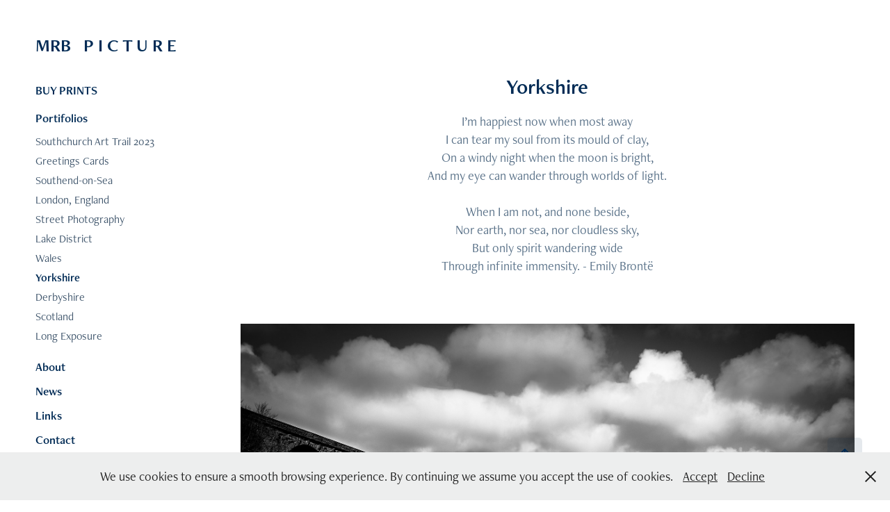

--- FILE ---
content_type: text/html; charset=utf-8
request_url: https://mrbpicture.com/gallery-1
body_size: 14174
content:
<!DOCTYPE HTML>
<html lang="en-US">
<head>
  <meta charset="UTF-8" />
  <meta name="viewport" content="width=device-width, initial-scale=1" />
      <meta name="keywords"  content="Adobe Portfolio" />
      <meta name="description"  content="I’m happiest now when most away
I can tear my soul from its mould of clay,
On a windy night when the moon is bright,
And my eye can wander through worlds of light.

When I am not, and none beside,
   Nor earth, nor sea, nor cloudless sky,
But only spirit wandering wide
   Through infinite immensity.   - Emily Brontë" />
      <meta name="twitter:card"  content="summary_large_image" />
      <meta name="twitter:site"  content="@AdobePortfolio" />
      <meta  property="og:title" content="Michael Bryant - Yorkshire" />
      <meta  property="og:description" content="I’m happiest now when most away
I can tear my soul from its mould of clay,
On a windy night when the moon is bright,
And my eye can wander through worlds of light.

When I am not, and none beside,
   Nor earth, nor sea, nor cloudless sky,
But only spirit wandering wide
   Through infinite immensity.   - Emily Brontë" />
      <meta  property="og:image" content="https://cdn.myportfolio.com/47f6f55248443e3d80ed2f54167e0e71/cbecdf4f-036d-493c-98a3-cec315755487_rwc_0x0x3448x3448x3448.jpg?h=d3e650f7cca98f57f0c5c3918b3d449d" />
        <link rel="icon" href="https://cdn.myportfolio.com/47f6f55248443e3d80ed2f54167e0e71/904fba83-624c-4378-8eea-d737615c5b5c_carw_1x1x32.jpg?h=4bb4478016b1e723892074d7717e384b" />
        <link rel="apple-touch-icon" href="https://cdn.myportfolio.com/47f6f55248443e3d80ed2f54167e0e71/8fa9a859-21c8-4abb-92c2-581160f85464_carw_1x1x180.jpg?h=f4c037ce24b7e56afd68eb9f4e70fca4" />
      <link rel="stylesheet" href="/dist/css/main.css" type="text/css" />
      <link rel="stylesheet" href="https://cdn.myportfolio.com/47f6f55248443e3d80ed2f54167e0e71/717829a48b5fad64747b7bf2f577ae731695076145.css?h=1251ec83ee5589dab3b6e074ad4b5d34" type="text/css" />
    <link rel="canonical" href="https://mrbpicture.com/gallery-1" />
      <title>Michael Bryant - Yorkshire</title>
    <script type="text/javascript" src="//use.typekit.net/ik/[base64].js?cb=35f77bfb8b50944859ea3d3804e7194e7a3173fb" async onload="
    try {
      window.Typekit.load();
    } catch (e) {
      console.warn('Typekit not loaded.');
    }
    "></script>
</head>
  <body class="transition-enabled">  <div class='page-background-video page-background-video-with-panel'>
  </div>
  <div class="js-responsive-nav">
    <div class="responsive-nav has-social">
      <div class="close-responsive-click-area js-close-responsive-nav">
        <div class="close-responsive-button"></div>
      </div>
          <nav data-hover-hint="nav">
      <div class="link-title">
        <a href="https://17-michael-bryant.pixels.com" target="_blank">BUY PRINTS</a>
      </div>
              <ul class="group">
                  <li class="gallery-title"><a href="/projects" >Portifolios</a></li>
            <li class="project-title"><a href="/southchurch-art-trail-2023" >Southchurch Art Trail 2023</a></li>
            <li class="project-title"><a href="/greetings-cards-1" >Greetings Cards</a></li>
            <li class="project-title"><a href="/southend-on-sea" >Southend-on-Sea</a></li>
            <li class="project-title"><a href="/more-photos-1" >London, England</a></li>
            <li class="project-title"><a href="/street-photography" >Street Photography</a></li>
            <li class="project-title"><a href="/lake-district" >Lake District</a></li>
            <li class="project-title"><a href="/wales" >Wales</a></li>
            <li class="project-title"><a href="/gallery-1" class="active">Yorkshire</a></li>
            <li class="project-title"><a href="/derbyshire" >Derbyshire</a></li>
            <li class="project-title"><a href="/scotland" >Scotland</a></li>
            <li class="project-title"><a href="/long-exposure-2" >Long Exposure</a></li>
              </ul>
      <div class="page-title">
        <a href="/about" >About</a>
      </div>
      <div class="page-title">
        <a href="/news" >News</a>
      </div>
      <div class="page-title">
        <a href="/clients-links" >Links</a>
      </div>
      <div class="page-title">
        <a href="/contact" >Contact</a>
      </div>
              <div class="social pf-nav-social" data-hover-hint="navSocialIcons">
                <ul>
                        <li>
                          <a href="https://twitter.com/mrbpicture" target="_blank">
                            <svg xmlns="http://www.w3.org/2000/svg" xmlns:xlink="http://www.w3.org/1999/xlink" version="1.1" viewBox="0 0 30 24" xml:space="preserve" class="icon"><path d="M24.71 5.89C24 6.2 23.2 6.4 22.4 6.53c0.82-0.5 1.45-1.29 1.75-2.23c-0.77 0.46-1.62 0.8-2.53 1 C20.92 4.5 19.9 4 18.7 4c-2.2 0-3.99 1.81-3.99 4.04c0 0.3 0 0.6 0.1 0.92C11.54 8.8 8.6 7.2 6.6 4.7 C6.3 5.3 6.1 6 6.1 6.77c0 1.4 0.7 2.6 1.8 3.36c-0.65-0.02-1.27-0.2-1.81-0.51c0 0 0 0 0 0.1 c0 2 1.4 3.6 3.2 3.96c-0.34 0.09-0.69 0.14-1.05 0.14c-0.26 0-0.51-0.03-0.75-0.07c0.51 1.6 2 2.8 3.7 2.8 c-1.36 1.08-3.08 1.73-4.95 1.73c-0.32 0-0.64-0.02-0.95-0.06C7.05 19.3 9.1 20 11.4 20c7.33 0 11.34-6.15 11.34-11.49 c0-0.18 0-0.35-0.01-0.52C23.5 7.4 24.2 6.7 24.7 5.89z"/></svg>
                          </a>
                        </li>
                        <li>
                          <a href="https://www.instagram.com/mrb_picture/" target="_blank">
                            <svg version="1.1" id="Layer_1" xmlns="http://www.w3.org/2000/svg" xmlns:xlink="http://www.w3.org/1999/xlink" viewBox="0 0 30 24" style="enable-background:new 0 0 30 24;" xml:space="preserve" class="icon">
                            <g>
                              <path d="M15,5.4c2.1,0,2.4,0,3.2,0c0.8,0,1.2,0.2,1.5,0.3c0.4,0.1,0.6,0.3,0.9,0.6c0.3,0.3,0.5,0.5,0.6,0.9
                                c0.1,0.3,0.2,0.7,0.3,1.5c0,0.8,0,1.1,0,3.2s0,2.4,0,3.2c0,0.8-0.2,1.2-0.3,1.5c-0.1,0.4-0.3,0.6-0.6,0.9c-0.3,0.3-0.5,0.5-0.9,0.6
                                c-0.3,0.1-0.7,0.2-1.5,0.3c-0.8,0-1.1,0-3.2,0s-2.4,0-3.2,0c-0.8,0-1.2-0.2-1.5-0.3c-0.4-0.1-0.6-0.3-0.9-0.6
                                c-0.3-0.3-0.5-0.5-0.6-0.9c-0.1-0.3-0.2-0.7-0.3-1.5c0-0.8,0-1.1,0-3.2s0-2.4,0-3.2c0-0.8,0.2-1.2,0.3-1.5c0.1-0.4,0.3-0.6,0.6-0.9
                                c0.3-0.3,0.5-0.5,0.9-0.6c0.3-0.1,0.7-0.2,1.5-0.3C12.6,5.4,12.9,5.4,15,5.4 M15,4c-2.2,0-2.4,0-3.3,0c-0.9,0-1.4,0.2-1.9,0.4
                                c-0.5,0.2-1,0.5-1.4,0.9C7.9,5.8,7.6,6.2,7.4,6.8C7.2,7.3,7.1,7.9,7,8.7C7,9.6,7,9.8,7,12s0,2.4,0,3.3c0,0.9,0.2,1.4,0.4,1.9
                                c0.2,0.5,0.5,1,0.9,1.4c0.4,0.4,0.9,0.7,1.4,0.9c0.5,0.2,1.1,0.3,1.9,0.4c0.9,0,1.1,0,3.3,0s2.4,0,3.3,0c0.9,0,1.4-0.2,1.9-0.4
                                c0.5-0.2,1-0.5,1.4-0.9c0.4-0.4,0.7-0.9,0.9-1.4c0.2-0.5,0.3-1.1,0.4-1.9c0-0.9,0-1.1,0-3.3s0-2.4,0-3.3c0-0.9-0.2-1.4-0.4-1.9
                                c-0.2-0.5-0.5-1-0.9-1.4c-0.4-0.4-0.9-0.7-1.4-0.9c-0.5-0.2-1.1-0.3-1.9-0.4C17.4,4,17.2,4,15,4L15,4L15,4z"/>
                              <path d="M15,7.9c-2.3,0-4.1,1.8-4.1,4.1s1.8,4.1,4.1,4.1s4.1-1.8,4.1-4.1S17.3,7.9,15,7.9L15,7.9z M15,14.7c-1.5,0-2.7-1.2-2.7-2.7
                                c0-1.5,1.2-2.7,2.7-2.7s2.7,1.2,2.7,2.7C17.7,13.5,16.5,14.7,15,14.7L15,14.7z"/>
                              <path d="M20.2,7.7c0,0.5-0.4,1-1,1s-1-0.4-1-1s0.4-1,1-1S20.2,7.2,20.2,7.7L20.2,7.7z"/>
                            </g>
                            </svg>
                          </a>
                        </li>
                        <li>
                          <a href="https://mrbpicture.etsy.com" target="_blank">
                            <svg version="1.1" id="Layer_1" xmlns="http://www.w3.org/2000/svg" xmlns:xlink="http://www.w3.org/1999/xlink" x="0px" y="0px" viewBox="0 0 30 24" style="enable-background:new 0 0 30 24;" xml:space="preserve" class="icon"><path d="M12.7,5.6c0-0.2,0-0.3,0.4-0.3h5c0.9,0,1.3,0.7,1.7,2.1l0.3,1.1h0.8C21.1,5.4,21.2,4,21.2,4s-2.1,0.2-3.4,0.2h-6.4L8,4.1V5
                              l1.2,0.2c0.8,0.2,1,0.3,1.1,1.1c0,0,0.1,2.2,0.1,5.8s-0.1,5.7-0.1,5.7c0,0.7-0.3,0.9-1.1,1L8,19.1V20l3.4-0.1h5.7
                              c1.3,0,4.3,0.1,4.3,0.1c0.1-0.8,0.5-4.3,0.6-4.7h-0.8l-0.8,1.9c-0.7,1.5-1.7,1.6-2.7,1.6h-3.2c-1.1,0-1.6-0.4-1.6-1.4v-5
                              c0,0,2.4,0,3.2,0.1c0.6,0,1,0.2,1.2,1.1l0.3,1.1h0.9l-0.1-2.8l0.1-2.9h-0.9l-0.3,1.3c-0.2,0.8-0.3,1-1.2,1.1
                              c-1.1,0.1-3.2,0.1-3.2,0.1V5.6z"/></svg>
                          </a>
                        </li>
                        <li>
                          <a href="https://500px.com/mrb-picture" target="_blank">
                            <svg version="1.1" id="Layer_1" xmlns="http://www.w3.org/2000/svg" xmlns:xlink="http://www.w3.org/1999/xlink" x="0px" y="0px" viewBox="0 0 30 24" style="enable-background:new 0 0 30 24;" xml:space="preserve" class="icon">
                            <path d="M11,14.5c0,0,0.1,0.2,0.1,0.4c0.3,0.6,0.6,1.2,1.1,1.7c0.5,0.5,1,0.9,1.7,1.1c0.6,0.3,1.3,0.4,2,0.4c0.7,0,1.4-0.1,2-0.4
                              c0.6-0.3,1.2-0.6,1.7-1.1c0.5-0.5,0.9-1,1.1-1.7c0.3-0.6,0.4-1.3,0.4-2c0-0.7-0.1-1.4-0.4-2c-0.3-0.6-0.6-1.2-1.1-1.7
                              c-0.5-0.5-1-0.9-1.7-1.1c-0.6-0.3-1.3-0.4-2-0.4c-0.7,0-1.4,0.1-2.1,0.4c-0.5,0.2-1.4,0.8-1.9,1.3l0,0V5l7.2,0
                              c0.3,0,0.3-0.4,0.3-0.5c0-0.1,0-0.5-0.3-0.5l-7.8,0C11.2,4,11,4.2,11,4.3v6.1c0,0.2,0.2,0.3,0.5,0.4c0.4,0.1,0.5,0,0.7-0.2l0,0
                              c0.2-0.2,0.7-0.8,0.7-0.8c0.8-0.8,1.9-1.3,3-1.3c1.1,0,2.2,0.4,3,1.3c0.8,0.8,1.3,1.9,1.3,3c0,1.1-0.4,2.2-1.2,3
                              c-0.8,0.8-1.9,1.3-3,1.3c-0.8,0-1.5-0.2-2.2-0.6l0-3.7c0-0.5,0.2-1,0.6-1.4c0.4-0.5,1-0.7,1.6-0.7c0.6,0,1.2,0.2,1.6,0.6
                              c0.4,0.4,0.6,0.9,0.6,1.5c0,1.2-1,2.2-2.2,2.2c-0.2,0-0.7-0.1-0.7-0.1c-0.2-0.1-0.4,0.3-0.4,0.4c-0.1,0.4,0.1,0.5,0.1,0.5
                              c0.4,0.1,0.7,0.1,1,0.1c1.7,0,3.2-1.4,3.2-3.2c0-1.7-1.4-3.1-3.2-3.1c-0.9,0-1.7,0.3-2.3,0.9c-0.6,0.6-0.9,1.3-0.9,2.1l0,0
                              c0,0.1,0,2.3,0,3l0,0c-0.3-0.4-0.7-0.9-0.9-1.5c-0.1-0.2-0.3-0.2-0.5-0.1C11.2,14.2,10.9,14.3,11,14.5L11,14.5z M14.7,13.6
                              c0,0.1,0.1,0.2,0.2,0.3l0,0c0.1,0.1,0.2,0.1,0.3,0.1c0.1,0,0.1,0,0.1,0c0,0,0.5-0.5,0.6-0.6l0.6,0.6c0.1,0.1,0.1,0.1,0.2,0.1
                              c0.1,0,0.2-0.1,0.3-0.2c0.2-0.2,0.1-0.4,0.1-0.4l-0.6-0.6l0.6-0.6c0.1-0.1,0-0.3-0.1-0.4c-0.2-0.2-0.3-0.2-0.4-0.1l-0.6,0.6
                              l-0.6-0.6c0,0-0.1,0-0.1,0c-0.1,0-0.2,0.1-0.3,0.2c-0.2,0.2-0.2,0.3-0.1,0.4l0.6,0.6l-0.6,0.6C14.7,13.5,14.7,13.6,14.7,13.6z
                               M16,5.7c-0.9,0-1.9,0.2-2.7,0.5c-0.1,0-0.1,0.1-0.1,0.2c0,0.1,0,0.2,0.1,0.3c0,0.1,0.2,0.4,0.4,0.3c0.8-0.3,1.6-0.4,2.3-0.4
                              c0.9,0,1.7,0.2,2.5,0.5c0.6,0.3,1.2,0.6,1.8,1.2c0,0,0.1,0.1,0.1,0.1c0.1,0,0.2-0.1,0.3-0.2C20.9,8,21,7.8,20.9,7.6
                              c-0.6-0.6-1.3-1-2.1-1.4C17.9,5.9,16.9,5.7,16,5.7z M21,17.3L21,17.3c-0.1-0.1-0.2-0.2-0.3-0.2c-0.1,0-0.2,0-0.2,0.1l-0.1,0.1
                              c-0.6,0.6-1.3,1-2,1.4c-0.8,0.3-1.6,0.5-2.5,0.5c-0.9,0-1.7-0.2-2.5-0.5c-0.8-0.3-1.4-0.8-2-1.4c-0.6-0.6-1.1-1.3-1.4-2
                              c-0.3-0.7-0.4-1.2-0.4-1.4c0,0,0,0,0,0c0-0.2-0.2-0.2-0.5-0.2c-0.1,0-0.5,0.1-0.4,0.3l0,0C8.9,14.5,9,15,9.3,15.6
                              c0.4,0.9,0.9,1.6,1.6,2.3c0.7,0.7,1.4,1.2,2.3,1.6C14,19.8,15,20,16,20c1,0,1.9-0.2,2.8-0.6c0.9-0.4,1.6-0.9,2.3-1.6
                              c0,0,0,0,0.1-0.1C21.2,17.7,21.3,17.6,21,17.3z"/>
                            </svg>
                          </a>
                        </li>
                        <li>
                          <a href="https://mrbpicture.wordpress.com" target="_blank">
                            <svg version="1.1" id="Layer_1" xmlns="http://www.w3.org/2000/svg" xmlns:xlink="http://www.w3.org/1999/xlink" viewBox="0 0 30 24" style="enable-background:new 0 0 30 24;" xml:space="preserve" class="icon">
                            <path class="st0" d="M15,4c-4.4,0-8,3.6-8,8c0,4.4,3.6,8,8,8c4.4,0,8-3.6,8-8C23,7.6,19.4,4,15,4z M7.8,12c0-1,0.2-2,0.6-2.9
                              l3.4,9.4C9.5,17.3,7.8,14.8,7.8,12z M15,19.2c-0.7,0-1.4-0.1-2-0.3l2.2-6.3l2.2,6.1c0,0,0,0.1,0.1,0.1C16.6,19,15.8,19.2,15,19.2z
                               M16,8.6c0.4,0,0.8-0.1,0.8-0.1c0.4,0,0.3-0.6,0-0.6c0,0-1.2,0.1-1.9,0.1C14.1,8.1,13,8,13,8c-0.4,0-0.4,0.6,0,0.6
                              c0,0,0.4,0,0.8,0.1l1.1,3.1l-1.6,4.7l-2.6-7.8c0.4,0,0.8-0.1,0.8-0.1c0.4,0,0.3-0.6,0-0.6c0,0-1.2,0.1-1.9,0.1c-0.1,0-0.3,0-0.5,0
                              c1.3-2,3.5-3.2,6-3.2c1.9,0,3.6,0.7,4.9,1.9c0,0-0.1,0-0.1,0c-0.7,0-1.2,0.6-1.2,1.3c0,0.6,0.3,1.1,0.7,1.7c0.3,0.5,0.6,1.1,0.6,2
                              c0,0.6-0.2,1.3-0.5,2.3l-0.7,2.4L16,8.6z M21.3,8.5c0.6,1,0.9,2.2,0.9,3.5c0,2.7-1.4,5-3.6,6.2l2.2-6.4c0.4-1,0.5-1.8,0.5-2.6
                              C21.4,9,21.3,8.8,21.3,8.5z"/>
                            </svg>
                          </a>
                        </li>
                        <li>
                          <a href="mailto:info@mrbpicture.com">
                            <svg version="1.1" id="Layer_1" xmlns="http://www.w3.org/2000/svg" xmlns:xlink="http://www.w3.org/1999/xlink" x="0px" y="0px" viewBox="0 0 30 24" style="enable-background:new 0 0 30 24;" xml:space="preserve" class="icon">
                              <g>
                                <path d="M15,13L7.1,7.1c0-0.5,0.4-1,1-1h13.8c0.5,0,1,0.4,1,1L15,13z M15,14.8l7.9-5.9v8.1c0,0.5-0.4,1-1,1H8.1c-0.5,0-1-0.4-1-1 V8.8L15,14.8z"/>
                              </g>
                            </svg>
                          </a>
                        </li>
                </ul>
              </div>
          </nav>
    </div>
  </div>
  <div class="site-wrap cfix">
    <div class="site-container">
      <div class="site-content e2e-site-content">
        <div class="sidebar-content">
          <header class="site-header">
              <div class="logo-wrap" data-hover-hint="logo">
                    <div class="logo e2e-site-logo-text logo-text  ">
    <a href="/projects" class="preserve-whitespace">MRB   P I C T U R E</a>

</div>
              </div>
  <div class="hamburger-click-area js-hamburger">
    <div class="hamburger">
      <i></i>
      <i></i>
      <i></i>
    </div>
  </div>
          </header>
              <nav data-hover-hint="nav">
      <div class="link-title">
        <a href="https://17-michael-bryant.pixels.com" target="_blank">BUY PRINTS</a>
      </div>
              <ul class="group">
                  <li class="gallery-title"><a href="/projects" >Portifolios</a></li>
            <li class="project-title"><a href="/southchurch-art-trail-2023" >Southchurch Art Trail 2023</a></li>
            <li class="project-title"><a href="/greetings-cards-1" >Greetings Cards</a></li>
            <li class="project-title"><a href="/southend-on-sea" >Southend-on-Sea</a></li>
            <li class="project-title"><a href="/more-photos-1" >London, England</a></li>
            <li class="project-title"><a href="/street-photography" >Street Photography</a></li>
            <li class="project-title"><a href="/lake-district" >Lake District</a></li>
            <li class="project-title"><a href="/wales" >Wales</a></li>
            <li class="project-title"><a href="/gallery-1" class="active">Yorkshire</a></li>
            <li class="project-title"><a href="/derbyshire" >Derbyshire</a></li>
            <li class="project-title"><a href="/scotland" >Scotland</a></li>
            <li class="project-title"><a href="/long-exposure-2" >Long Exposure</a></li>
              </ul>
      <div class="page-title">
        <a href="/about" >About</a>
      </div>
      <div class="page-title">
        <a href="/news" >News</a>
      </div>
      <div class="page-title">
        <a href="/clients-links" >Links</a>
      </div>
      <div class="page-title">
        <a href="/contact" >Contact</a>
      </div>
                  <div class="social pf-nav-social" data-hover-hint="navSocialIcons">
                    <ul>
                            <li>
                              <a href="https://twitter.com/mrbpicture" target="_blank">
                                <svg xmlns="http://www.w3.org/2000/svg" xmlns:xlink="http://www.w3.org/1999/xlink" version="1.1" viewBox="0 0 30 24" xml:space="preserve" class="icon"><path d="M24.71 5.89C24 6.2 23.2 6.4 22.4 6.53c0.82-0.5 1.45-1.29 1.75-2.23c-0.77 0.46-1.62 0.8-2.53 1 C20.92 4.5 19.9 4 18.7 4c-2.2 0-3.99 1.81-3.99 4.04c0 0.3 0 0.6 0.1 0.92C11.54 8.8 8.6 7.2 6.6 4.7 C6.3 5.3 6.1 6 6.1 6.77c0 1.4 0.7 2.6 1.8 3.36c-0.65-0.02-1.27-0.2-1.81-0.51c0 0 0 0 0 0.1 c0 2 1.4 3.6 3.2 3.96c-0.34 0.09-0.69 0.14-1.05 0.14c-0.26 0-0.51-0.03-0.75-0.07c0.51 1.6 2 2.8 3.7 2.8 c-1.36 1.08-3.08 1.73-4.95 1.73c-0.32 0-0.64-0.02-0.95-0.06C7.05 19.3 9.1 20 11.4 20c7.33 0 11.34-6.15 11.34-11.49 c0-0.18 0-0.35-0.01-0.52C23.5 7.4 24.2 6.7 24.7 5.89z"/></svg>
                              </a>
                            </li>
                            <li>
                              <a href="https://www.instagram.com/mrb_picture/" target="_blank">
                                <svg version="1.1" id="Layer_1" xmlns="http://www.w3.org/2000/svg" xmlns:xlink="http://www.w3.org/1999/xlink" viewBox="0 0 30 24" style="enable-background:new 0 0 30 24;" xml:space="preserve" class="icon">
                                <g>
                                  <path d="M15,5.4c2.1,0,2.4,0,3.2,0c0.8,0,1.2,0.2,1.5,0.3c0.4,0.1,0.6,0.3,0.9,0.6c0.3,0.3,0.5,0.5,0.6,0.9
                                    c0.1,0.3,0.2,0.7,0.3,1.5c0,0.8,0,1.1,0,3.2s0,2.4,0,3.2c0,0.8-0.2,1.2-0.3,1.5c-0.1,0.4-0.3,0.6-0.6,0.9c-0.3,0.3-0.5,0.5-0.9,0.6
                                    c-0.3,0.1-0.7,0.2-1.5,0.3c-0.8,0-1.1,0-3.2,0s-2.4,0-3.2,0c-0.8,0-1.2-0.2-1.5-0.3c-0.4-0.1-0.6-0.3-0.9-0.6
                                    c-0.3-0.3-0.5-0.5-0.6-0.9c-0.1-0.3-0.2-0.7-0.3-1.5c0-0.8,0-1.1,0-3.2s0-2.4,0-3.2c0-0.8,0.2-1.2,0.3-1.5c0.1-0.4,0.3-0.6,0.6-0.9
                                    c0.3-0.3,0.5-0.5,0.9-0.6c0.3-0.1,0.7-0.2,1.5-0.3C12.6,5.4,12.9,5.4,15,5.4 M15,4c-2.2,0-2.4,0-3.3,0c-0.9,0-1.4,0.2-1.9,0.4
                                    c-0.5,0.2-1,0.5-1.4,0.9C7.9,5.8,7.6,6.2,7.4,6.8C7.2,7.3,7.1,7.9,7,8.7C7,9.6,7,9.8,7,12s0,2.4,0,3.3c0,0.9,0.2,1.4,0.4,1.9
                                    c0.2,0.5,0.5,1,0.9,1.4c0.4,0.4,0.9,0.7,1.4,0.9c0.5,0.2,1.1,0.3,1.9,0.4c0.9,0,1.1,0,3.3,0s2.4,0,3.3,0c0.9,0,1.4-0.2,1.9-0.4
                                    c0.5-0.2,1-0.5,1.4-0.9c0.4-0.4,0.7-0.9,0.9-1.4c0.2-0.5,0.3-1.1,0.4-1.9c0-0.9,0-1.1,0-3.3s0-2.4,0-3.3c0-0.9-0.2-1.4-0.4-1.9
                                    c-0.2-0.5-0.5-1-0.9-1.4c-0.4-0.4-0.9-0.7-1.4-0.9c-0.5-0.2-1.1-0.3-1.9-0.4C17.4,4,17.2,4,15,4L15,4L15,4z"/>
                                  <path d="M15,7.9c-2.3,0-4.1,1.8-4.1,4.1s1.8,4.1,4.1,4.1s4.1-1.8,4.1-4.1S17.3,7.9,15,7.9L15,7.9z M15,14.7c-1.5,0-2.7-1.2-2.7-2.7
                                    c0-1.5,1.2-2.7,2.7-2.7s2.7,1.2,2.7,2.7C17.7,13.5,16.5,14.7,15,14.7L15,14.7z"/>
                                  <path d="M20.2,7.7c0,0.5-0.4,1-1,1s-1-0.4-1-1s0.4-1,1-1S20.2,7.2,20.2,7.7L20.2,7.7z"/>
                                </g>
                                </svg>
                              </a>
                            </li>
                            <li>
                              <a href="https://mrbpicture.etsy.com" target="_blank">
                                <svg version="1.1" id="Layer_1" xmlns="http://www.w3.org/2000/svg" xmlns:xlink="http://www.w3.org/1999/xlink" x="0px" y="0px" viewBox="0 0 30 24" style="enable-background:new 0 0 30 24;" xml:space="preserve" class="icon"><path d="M12.7,5.6c0-0.2,0-0.3,0.4-0.3h5c0.9,0,1.3,0.7,1.7,2.1l0.3,1.1h0.8C21.1,5.4,21.2,4,21.2,4s-2.1,0.2-3.4,0.2h-6.4L8,4.1V5
                                  l1.2,0.2c0.8,0.2,1,0.3,1.1,1.1c0,0,0.1,2.2,0.1,5.8s-0.1,5.7-0.1,5.7c0,0.7-0.3,0.9-1.1,1L8,19.1V20l3.4-0.1h5.7
                                  c1.3,0,4.3,0.1,4.3,0.1c0.1-0.8,0.5-4.3,0.6-4.7h-0.8l-0.8,1.9c-0.7,1.5-1.7,1.6-2.7,1.6h-3.2c-1.1,0-1.6-0.4-1.6-1.4v-5
                                  c0,0,2.4,0,3.2,0.1c0.6,0,1,0.2,1.2,1.1l0.3,1.1h0.9l-0.1-2.8l0.1-2.9h-0.9l-0.3,1.3c-0.2,0.8-0.3,1-1.2,1.1
                                  c-1.1,0.1-3.2,0.1-3.2,0.1V5.6z"/></svg>
                              </a>
                            </li>
                            <li>
                              <a href="https://500px.com/mrb-picture" target="_blank">
                                <svg version="1.1" id="Layer_1" xmlns="http://www.w3.org/2000/svg" xmlns:xlink="http://www.w3.org/1999/xlink" x="0px" y="0px" viewBox="0 0 30 24" style="enable-background:new 0 0 30 24;" xml:space="preserve" class="icon">
                                <path d="M11,14.5c0,0,0.1,0.2,0.1,0.4c0.3,0.6,0.6,1.2,1.1,1.7c0.5,0.5,1,0.9,1.7,1.1c0.6,0.3,1.3,0.4,2,0.4c0.7,0,1.4-0.1,2-0.4
                                  c0.6-0.3,1.2-0.6,1.7-1.1c0.5-0.5,0.9-1,1.1-1.7c0.3-0.6,0.4-1.3,0.4-2c0-0.7-0.1-1.4-0.4-2c-0.3-0.6-0.6-1.2-1.1-1.7
                                  c-0.5-0.5-1-0.9-1.7-1.1c-0.6-0.3-1.3-0.4-2-0.4c-0.7,0-1.4,0.1-2.1,0.4c-0.5,0.2-1.4,0.8-1.9,1.3l0,0V5l7.2,0
                                  c0.3,0,0.3-0.4,0.3-0.5c0-0.1,0-0.5-0.3-0.5l-7.8,0C11.2,4,11,4.2,11,4.3v6.1c0,0.2,0.2,0.3,0.5,0.4c0.4,0.1,0.5,0,0.7-0.2l0,0
                                  c0.2-0.2,0.7-0.8,0.7-0.8c0.8-0.8,1.9-1.3,3-1.3c1.1,0,2.2,0.4,3,1.3c0.8,0.8,1.3,1.9,1.3,3c0,1.1-0.4,2.2-1.2,3
                                  c-0.8,0.8-1.9,1.3-3,1.3c-0.8,0-1.5-0.2-2.2-0.6l0-3.7c0-0.5,0.2-1,0.6-1.4c0.4-0.5,1-0.7,1.6-0.7c0.6,0,1.2,0.2,1.6,0.6
                                  c0.4,0.4,0.6,0.9,0.6,1.5c0,1.2-1,2.2-2.2,2.2c-0.2,0-0.7-0.1-0.7-0.1c-0.2-0.1-0.4,0.3-0.4,0.4c-0.1,0.4,0.1,0.5,0.1,0.5
                                  c0.4,0.1,0.7,0.1,1,0.1c1.7,0,3.2-1.4,3.2-3.2c0-1.7-1.4-3.1-3.2-3.1c-0.9,0-1.7,0.3-2.3,0.9c-0.6,0.6-0.9,1.3-0.9,2.1l0,0
                                  c0,0.1,0,2.3,0,3l0,0c-0.3-0.4-0.7-0.9-0.9-1.5c-0.1-0.2-0.3-0.2-0.5-0.1C11.2,14.2,10.9,14.3,11,14.5L11,14.5z M14.7,13.6
                                  c0,0.1,0.1,0.2,0.2,0.3l0,0c0.1,0.1,0.2,0.1,0.3,0.1c0.1,0,0.1,0,0.1,0c0,0,0.5-0.5,0.6-0.6l0.6,0.6c0.1,0.1,0.1,0.1,0.2,0.1
                                  c0.1,0,0.2-0.1,0.3-0.2c0.2-0.2,0.1-0.4,0.1-0.4l-0.6-0.6l0.6-0.6c0.1-0.1,0-0.3-0.1-0.4c-0.2-0.2-0.3-0.2-0.4-0.1l-0.6,0.6
                                  l-0.6-0.6c0,0-0.1,0-0.1,0c-0.1,0-0.2,0.1-0.3,0.2c-0.2,0.2-0.2,0.3-0.1,0.4l0.6,0.6l-0.6,0.6C14.7,13.5,14.7,13.6,14.7,13.6z
                                   M16,5.7c-0.9,0-1.9,0.2-2.7,0.5c-0.1,0-0.1,0.1-0.1,0.2c0,0.1,0,0.2,0.1,0.3c0,0.1,0.2,0.4,0.4,0.3c0.8-0.3,1.6-0.4,2.3-0.4
                                  c0.9,0,1.7,0.2,2.5,0.5c0.6,0.3,1.2,0.6,1.8,1.2c0,0,0.1,0.1,0.1,0.1c0.1,0,0.2-0.1,0.3-0.2C20.9,8,21,7.8,20.9,7.6
                                  c-0.6-0.6-1.3-1-2.1-1.4C17.9,5.9,16.9,5.7,16,5.7z M21,17.3L21,17.3c-0.1-0.1-0.2-0.2-0.3-0.2c-0.1,0-0.2,0-0.2,0.1l-0.1,0.1
                                  c-0.6,0.6-1.3,1-2,1.4c-0.8,0.3-1.6,0.5-2.5,0.5c-0.9,0-1.7-0.2-2.5-0.5c-0.8-0.3-1.4-0.8-2-1.4c-0.6-0.6-1.1-1.3-1.4-2
                                  c-0.3-0.7-0.4-1.2-0.4-1.4c0,0,0,0,0,0c0-0.2-0.2-0.2-0.5-0.2c-0.1,0-0.5,0.1-0.4,0.3l0,0C8.9,14.5,9,15,9.3,15.6
                                  c0.4,0.9,0.9,1.6,1.6,2.3c0.7,0.7,1.4,1.2,2.3,1.6C14,19.8,15,20,16,20c1,0,1.9-0.2,2.8-0.6c0.9-0.4,1.6-0.9,2.3-1.6
                                  c0,0,0,0,0.1-0.1C21.2,17.7,21.3,17.6,21,17.3z"/>
                                </svg>
                              </a>
                            </li>
                            <li>
                              <a href="https://mrbpicture.wordpress.com" target="_blank">
                                <svg version="1.1" id="Layer_1" xmlns="http://www.w3.org/2000/svg" xmlns:xlink="http://www.w3.org/1999/xlink" viewBox="0 0 30 24" style="enable-background:new 0 0 30 24;" xml:space="preserve" class="icon">
                                <path class="st0" d="M15,4c-4.4,0-8,3.6-8,8c0,4.4,3.6,8,8,8c4.4,0,8-3.6,8-8C23,7.6,19.4,4,15,4z M7.8,12c0-1,0.2-2,0.6-2.9
                                  l3.4,9.4C9.5,17.3,7.8,14.8,7.8,12z M15,19.2c-0.7,0-1.4-0.1-2-0.3l2.2-6.3l2.2,6.1c0,0,0,0.1,0.1,0.1C16.6,19,15.8,19.2,15,19.2z
                                   M16,8.6c0.4,0,0.8-0.1,0.8-0.1c0.4,0,0.3-0.6,0-0.6c0,0-1.2,0.1-1.9,0.1C14.1,8.1,13,8,13,8c-0.4,0-0.4,0.6,0,0.6
                                  c0,0,0.4,0,0.8,0.1l1.1,3.1l-1.6,4.7l-2.6-7.8c0.4,0,0.8-0.1,0.8-0.1c0.4,0,0.3-0.6,0-0.6c0,0-1.2,0.1-1.9,0.1c-0.1,0-0.3,0-0.5,0
                                  c1.3-2,3.5-3.2,6-3.2c1.9,0,3.6,0.7,4.9,1.9c0,0-0.1,0-0.1,0c-0.7,0-1.2,0.6-1.2,1.3c0,0.6,0.3,1.1,0.7,1.7c0.3,0.5,0.6,1.1,0.6,2
                                  c0,0.6-0.2,1.3-0.5,2.3l-0.7,2.4L16,8.6z M21.3,8.5c0.6,1,0.9,2.2,0.9,3.5c0,2.7-1.4,5-3.6,6.2l2.2-6.4c0.4-1,0.5-1.8,0.5-2.6
                                  C21.4,9,21.3,8.8,21.3,8.5z"/>
                                </svg>
                              </a>
                            </li>
                            <li>
                              <a href="mailto:info@mrbpicture.com">
                                <svg version="1.1" id="Layer_1" xmlns="http://www.w3.org/2000/svg" xmlns:xlink="http://www.w3.org/1999/xlink" x="0px" y="0px" viewBox="0 0 30 24" style="enable-background:new 0 0 30 24;" xml:space="preserve" class="icon">
                                  <g>
                                    <path d="M15,13L7.1,7.1c0-0.5,0.4-1,1-1h13.8c0.5,0,1,0.4,1,1L15,13z M15,14.8l7.9-5.9v8.1c0,0.5-0.4,1-1,1H8.1c-0.5,0-1-0.4-1-1 V8.8L15,14.8z"/>
                                  </g>
                                </svg>
                              </a>
                            </li>
                    </ul>
                  </div>
              </nav>
        </div>
        <main>
  <div class="page-container js-site-wrap" data-context="page.page.container" data-hover-hint="pageContainer">
    <section class="page standard-modules">
        <header class="page-header content" data-context="pages" data-identity="id:p5828a067c6c88d1bcbe793b6d9b8b504be903df39f4477dc5c9f2" data-hover-hint="pageHeader" data-hover-hint-id="p5828a067c6c88d1bcbe793b6d9b8b504be903df39f4477dc5c9f2">
            <h1 class="title preserve-whitespace e2e-site-page-title">Yorkshire</h1>
            <p class="description">I’m happiest now when most away
I can tear my soul from its mould of clay,
On a windy night when the moon is bright,
And my eye can wander through worlds of light.

When I am not, and none beside,
   Nor earth, nor sea, nor cloudless sky,
But only spirit wandering wide
   Through infinite immensity.   - Emily Brontë</p>
        </header>
      <div class="page-content js-page-content" data-context="pages" data-identity="id:p5828a067c6c88d1bcbe793b6d9b8b504be903df39f4477dc5c9f2">
        <div id="project-canvas" class="js-project-modules modules content">
          <div id="project-modules">
              
              <div class="project-module module image project-module-image js-js-project-module"  style="padding-top: px;
padding-bottom: px;
">

  

  
     <div class="js-lightbox" data-src="https://cdn.myportfolio.com/47f6f55248443e3d80ed2f54167e0e71/d339f7268cefcc62c73e0552.jpg?h=f474a6dc85e3ce6a2ee86168af655095">
           <img
             class="js-lazy e2e-site-project-module-image"
             src="[data-uri]"
             data-src="https://cdn.myportfolio.com/47f6f55248443e3d80ed2f54167e0e71/d339f7268cefcc62c73e0552_rw_3840.jpg?h=fd2826f93d75a447c3a207fc810dc8f4"
             data-srcset="https://cdn.myportfolio.com/47f6f55248443e3d80ed2f54167e0e71/d339f7268cefcc62c73e0552_rw_600.jpg?h=b8907c5a69d225da75b16e8e6cdd5749 600w,https://cdn.myportfolio.com/47f6f55248443e3d80ed2f54167e0e71/d339f7268cefcc62c73e0552_rw_1200.jpg?h=b093862f6fc26dffffc590b1dbf4fc19 1200w,https://cdn.myportfolio.com/47f6f55248443e3d80ed2f54167e0e71/d339f7268cefcc62c73e0552_rw_1920.jpg?h=d19fbf5636e81f950132edf98fca4528 1920w,https://cdn.myportfolio.com/47f6f55248443e3d80ed2f54167e0e71/d339f7268cefcc62c73e0552_rw_3840.jpg?h=fd2826f93d75a447c3a207fc810dc8f4 3840w,"
             data-sizes="(max-width: 3840px) 100vw, 3840px"
             width="3840"
             height="0"
             style="padding-bottom: 58%; background: rgba(0, 0, 0, 0.03)"
              alt="Black &amp; White"
           >
     </div>
  

    <div class="project-module module-caption-container js-caption-container align-left">
      <div class="rich-text module-caption js-text-editable"><div>Ribblehead Viaduct</div></div>
    </div>
</div>

              
              
              
              
              
              
              
              
              
              <div class="project-module module image project-module-image js-js-project-module" >

  

  
     <div class="js-lightbox" data-src="https://cdn.myportfolio.com/47f6f55248443e3d80ed2f54167e0e71/91ea024e195fff2805f1729a.jpg?h=d9f6cfda8d56e3a3fcfb7cc0911b7a81">
           <img
             class="js-lazy e2e-site-project-module-image"
             src="[data-uri]"
             data-src="https://cdn.myportfolio.com/47f6f55248443e3d80ed2f54167e0e71/91ea024e195fff2805f1729a_rw_1920.jpg?h=289675bd826a2f421592464455d6c81d"
             data-srcset="https://cdn.myportfolio.com/47f6f55248443e3d80ed2f54167e0e71/91ea024e195fff2805f1729a_rw_600.jpg?h=1356fcf4d0c51299b5d6d5a768fffb73 600w,https://cdn.myportfolio.com/47f6f55248443e3d80ed2f54167e0e71/91ea024e195fff2805f1729a_rw_1200.jpg?h=635241293f789238fd6eeb12a896df7b 1200w,https://cdn.myportfolio.com/47f6f55248443e3d80ed2f54167e0e71/91ea024e195fff2805f1729a_rw_1920.jpg?h=289675bd826a2f421592464455d6c81d 1920w,"
             data-sizes="(max-width: 1920px) 100vw, 1920px"
             width="1920"
             height="0"
             style="padding-bottom: 66.33%; background: rgba(0, 0, 0, 0.03)"
             
           >
     </div>
  

</div>

              
              
              
              
              
              
              
              
              
              <div class="project-module module image project-module-image js-js-project-module" >

  

  
     <div class="js-lightbox" data-src="https://cdn.myportfolio.com/47f6f55248443e3d80ed2f54167e0e71/430199f2480c7049a9aca46c.jpg?h=a312bdc99213eca6e811768b97acdcec">
           <img
             class="js-lazy e2e-site-project-module-image"
             src="[data-uri]"
             data-src="https://cdn.myportfolio.com/47f6f55248443e3d80ed2f54167e0e71/430199f2480c7049a9aca46c_rw_1920.jpg?h=b54597e0a6f34005098d70c1a1b333b0"
             data-srcset="https://cdn.myportfolio.com/47f6f55248443e3d80ed2f54167e0e71/430199f2480c7049a9aca46c_rw_600.jpg?h=0ebfbc9720e0062df124062afea90e8b 600w,https://cdn.myportfolio.com/47f6f55248443e3d80ed2f54167e0e71/430199f2480c7049a9aca46c_rw_1200.jpg?h=da77c5e115fe7b5f7d91773d085d8874 1200w,https://cdn.myportfolio.com/47f6f55248443e3d80ed2f54167e0e71/430199f2480c7049a9aca46c_rw_1920.jpg?h=b54597e0a6f34005098d70c1a1b333b0 1920w,"
             data-sizes="(max-width: 1920px) 100vw, 1920px"
             width="1920"
             height="0"
             style="padding-bottom: 66.33%; background: rgba(0, 0, 0, 0.03)"
             
           >
     </div>
  

</div>

              
              
              
              
              
              
              
              
              
              <div class="project-module module image project-module-image js-js-project-module" >

  

  
     <div class="js-lightbox" data-src="https://cdn.myportfolio.com/47f6f55248443e3d80ed2f54167e0e71/702460a56d395b78d1932cdb.jpg?h=4731d71d8b30838eaf36ac2c87c500df">
           <img
             class="js-lazy e2e-site-project-module-image"
             src="[data-uri]"
             data-src="https://cdn.myportfolio.com/47f6f55248443e3d80ed2f54167e0e71/702460a56d395b78d1932cdb_rw_1920.jpg?h=948756f70b331f27a71bab7290b97e17"
             data-srcset="https://cdn.myportfolio.com/47f6f55248443e3d80ed2f54167e0e71/702460a56d395b78d1932cdb_rw_600.jpg?h=8a2576f9cda3fe1e85c9834be088f370 600w,https://cdn.myportfolio.com/47f6f55248443e3d80ed2f54167e0e71/702460a56d395b78d1932cdb_rw_1200.jpg?h=478ef3f2af10eca305e1ab448802ff71 1200w,https://cdn.myportfolio.com/47f6f55248443e3d80ed2f54167e0e71/702460a56d395b78d1932cdb_rw_1920.jpg?h=948756f70b331f27a71bab7290b97e17 1920w,"
             data-sizes="(max-width: 1920px) 100vw, 1920px"
             width="1920"
             height="0"
             style="padding-bottom: 63.33%; background: rgba(0, 0, 0, 0.03)"
             
           >
     </div>
  

</div>

              
              
              
              
              
              
              
              
              
              <div class="project-module module image project-module-image js-js-project-module" >

  

  
     <div class="js-lightbox" data-src="https://cdn.myportfolio.com/47f6f55248443e3d80ed2f54167e0e71/9409d938bfe2a22055343cbb.jpg?h=bfdcd21b19d394de42409d8787694e48">
           <img
             class="js-lazy e2e-site-project-module-image"
             src="[data-uri]"
             data-src="https://cdn.myportfolio.com/47f6f55248443e3d80ed2f54167e0e71/9409d938bfe2a22055343cbb_rw_1920.jpg?h=99998e3815c423c592d427498ef33457"
             data-srcset="https://cdn.myportfolio.com/47f6f55248443e3d80ed2f54167e0e71/9409d938bfe2a22055343cbb_rw_600.jpg?h=a3361dbc35dd81553c6fa9851b7a7473 600w,https://cdn.myportfolio.com/47f6f55248443e3d80ed2f54167e0e71/9409d938bfe2a22055343cbb_rw_1200.jpg?h=f1c49b32a1c6ca2c73655cc98cd1b5c5 1200w,https://cdn.myportfolio.com/47f6f55248443e3d80ed2f54167e0e71/9409d938bfe2a22055343cbb_rw_1920.jpg?h=99998e3815c423c592d427498ef33457 1920w,"
             data-sizes="(max-width: 1920px) 100vw, 1920px"
             width="1920"
             height="0"
             style="padding-bottom: 50.33%; background: rgba(0, 0, 0, 0.03)"
             
           >
     </div>
  

</div>

              
              
              
              
              
              
              
              
          </div>
        </div>
      </div>
    </section>
          <section class="other-projects" data-context="page.page.other_pages" data-hover-hint="otherPages">
            <div class="title-wrapper">
              <div class="title-container">
                  <h3 class="other-projects-title preserve-whitespace">You may also like</h3>
              </div>
            </div>
            <div class="project-covers">
                  <a class="project-cover js-project-cover-touch hold-space" href="/street-photography" data-context="pages" data-identity="id:p6508ca3ed09ecbd73bedc8bec7e0ed8cc967dee957801c97e8c0a" >
                    <div class="cover-content-container">
                      <div class="cover-image-wrap">
                        <div class="cover-image">
                            <div class="cover cover-normal">

            <img
              class="cover__img js-lazy"
              src="https://cdn.myportfolio.com/47f6f55248443e3d80ed2f54167e0e71/452f7bdd-cbda-44f1-a4db-bd749eb3ef89_carw_16x9x32.jpg?h=86ec8e8db0cb61ceb329b32c794bd19d"
              data-src="https://cdn.myportfolio.com/47f6f55248443e3d80ed2f54167e0e71/452f7bdd-cbda-44f1-a4db-bd749eb3ef89_car_16x9.jpg?h=d510c9878eb0bf0fbe282e6cf0dabcd9"
              data-srcset="https://cdn.myportfolio.com/47f6f55248443e3d80ed2f54167e0e71/452f7bdd-cbda-44f1-a4db-bd749eb3ef89_carw_16x9x640.jpg?h=02cdc216ea42f5b5cbbaa84b39d2f95f 640w, https://cdn.myportfolio.com/47f6f55248443e3d80ed2f54167e0e71/452f7bdd-cbda-44f1-a4db-bd749eb3ef89_carw_16x9x1280.jpg?h=2acc5ef49b6966662d2349a286816cd4 1280w, https://cdn.myportfolio.com/47f6f55248443e3d80ed2f54167e0e71/452f7bdd-cbda-44f1-a4db-bd749eb3ef89_carw_16x9x1366.jpg?h=a1dd03881d9418de983e6427ca2a6c3c 1366w, https://cdn.myportfolio.com/47f6f55248443e3d80ed2f54167e0e71/452f7bdd-cbda-44f1-a4db-bd749eb3ef89_carw_16x9x1920.jpg?h=1d5c94c06f5bd00e46b1cd86bc74b024 1920w, https://cdn.myportfolio.com/47f6f55248443e3d80ed2f54167e0e71/452f7bdd-cbda-44f1-a4db-bd749eb3ef89_carw_16x9x2560.jpg?h=84ba00fa67ec5a757577b9a313438a93 2560w, https://cdn.myportfolio.com/47f6f55248443e3d80ed2f54167e0e71/452f7bdd-cbda-44f1-a4db-bd749eb3ef89_carw_16x9x5120.jpg?h=37acd04cb35ae414f4397ac0ae0ff6f0 5120w"
              data-sizes="(max-width: 540px) 100vw, (max-width: 768px) 50vw, calc(1800px / 2)"
            >
                                      </div>
                        </div>
                      </div>
                      <div class="details-wrap">
                        <div class="details">
                          <div class="details-inner">
                              <div class="title preserve-whitespace">Street Photography</div>
                              <div class="description"></div>
                          </div>
                        </div>
                      </div>
                    </div>
                  </a>
                  <a class="project-cover js-project-cover-touch hold-space" href="/scotland" data-context="pages" data-identity="id:p6508ce01b2a1fd3ade71df72b9c7526eaba5c2b1908332aec515a" >
                    <div class="cover-content-container">
                      <div class="cover-image-wrap">
                        <div class="cover-image">
                            <div class="cover cover-normal">

            <img
              class="cover__img js-lazy"
              src="https://cdn.myportfolio.com/47f6f55248443e3d80ed2f54167e0e71/4ec0b70f-bf87-4855-a5da-4eaf136b72e7_carw_16x9x32.jpg?h=af2461195d9ab75026cf9a4e8dbe8d97"
              data-src="https://cdn.myportfolio.com/47f6f55248443e3d80ed2f54167e0e71/4ec0b70f-bf87-4855-a5da-4eaf136b72e7_car_16x9.jpg?h=4e22a753994dbf1e9b9a99340d9c14ed"
              data-srcset="https://cdn.myportfolio.com/47f6f55248443e3d80ed2f54167e0e71/4ec0b70f-bf87-4855-a5da-4eaf136b72e7_carw_16x9x640.jpg?h=7e2abde8a1221880ec27cc012f451527 640w, https://cdn.myportfolio.com/47f6f55248443e3d80ed2f54167e0e71/4ec0b70f-bf87-4855-a5da-4eaf136b72e7_carw_16x9x1280.jpg?h=23add4b0886749dd9d5402203007ca52 1280w, https://cdn.myportfolio.com/47f6f55248443e3d80ed2f54167e0e71/4ec0b70f-bf87-4855-a5da-4eaf136b72e7_carw_16x9x1366.jpg?h=500315076684da15b2b3e75ba926fb75 1366w, https://cdn.myportfolio.com/47f6f55248443e3d80ed2f54167e0e71/4ec0b70f-bf87-4855-a5da-4eaf136b72e7_carw_16x9x1920.jpg?h=aae286e3c1d77cd5badc303776789f67 1920w, https://cdn.myportfolio.com/47f6f55248443e3d80ed2f54167e0e71/4ec0b70f-bf87-4855-a5da-4eaf136b72e7_carw_16x9x2560.jpg?h=c632f47e8251c0b6ee147c1762a2b842 2560w, https://cdn.myportfolio.com/47f6f55248443e3d80ed2f54167e0e71/4ec0b70f-bf87-4855-a5da-4eaf136b72e7_carw_16x9x5120.jpg?h=193ca4a3bde658b17688f415506a8fa5 5120w"
              data-sizes="(max-width: 540px) 100vw, (max-width: 768px) 50vw, calc(1800px / 2)"
            >
                                      </div>
                        </div>
                      </div>
                      <div class="details-wrap">
                        <div class="details">
                          <div class="details-inner">
                              <div class="title preserve-whitespace">Scotland</div>
                              <div class="description">Scottish Landscapes</div>
                          </div>
                        </div>
                      </div>
                    </div>
                  </a>
                  <a class="project-cover js-project-cover-touch hold-space" href="/more-photos-1" data-context="pages" data-identity="id:p58caf7445c12c1373021e24c005ccf5f25eb5c8b76a8ace6d93d0" >
                    <div class="cover-content-container">
                      <div class="cover-image-wrap">
                        <div class="cover-image">
                            <div class="cover cover-normal">

            <img
              class="cover__img js-lazy"
              src="https://cdn.myportfolio.com/47f6f55248443e3d80ed2f54167e0e71/e1722350241625.58caf931cec1a_carw_16x9x32.jpg?h=1c810173727ed3ef922b2ca9deb24d51"
              data-src="https://cdn.myportfolio.com/47f6f55248443e3d80ed2f54167e0e71/e1722350241625.58caf931cec1a_car_16x9.jpg?h=4b3cb6163619aca2e28dc6d94d6f9386"
              data-srcset="https://cdn.myportfolio.com/47f6f55248443e3d80ed2f54167e0e71/e1722350241625.58caf931cec1a_carw_16x9x640.jpg?h=7db0f2d7245604a1e7d82c9c9bdc99ed 640w, https://cdn.myportfolio.com/47f6f55248443e3d80ed2f54167e0e71/e1722350241625.58caf931cec1a_carw_16x9x1280.jpg?h=293e24939c3ee1bccdb26e67cb244d72 1280w, https://cdn.myportfolio.com/47f6f55248443e3d80ed2f54167e0e71/e1722350241625.58caf931cec1a_carw_16x9x1366.jpg?h=64a4f49570446a57754234ab09a1a531 1366w, https://cdn.myportfolio.com/47f6f55248443e3d80ed2f54167e0e71/e1722350241625.58caf931cec1a_carw_16x9x1920.jpg?h=50de5f1b8a3d51f4f1d14e3fab71d9a3 1920w, https://cdn.myportfolio.com/47f6f55248443e3d80ed2f54167e0e71/e1722350241625.58caf931cec1a_carw_16x9x2560.jpg?h=1ba5ae1a0078e2acbe7b7db8e035632e 2560w, https://cdn.myportfolio.com/47f6f55248443e3d80ed2f54167e0e71/e1722350241625.58caf931cec1a_carw_16x9x5120.jpg?h=1b46bbae55ecad6b7a9e42c8cc1fcb6b 5120w"
              data-sizes="(max-width: 540px) 100vw, (max-width: 768px) 50vw, calc(1800px / 2)"
            >
                                      </div>
                        </div>
                      </div>
                      <div class="details-wrap">
                        <div class="details">
                          <div class="details-inner">
                              <div class="title preserve-whitespace">London, England</div>
                              <div class="description">&quot;Why, Sir, you find no man, at all intellectual, who is willing to leave London. No, Sir, when a man is tired of London, he is tired of life; for there is in London all that life can afford.&quot;
— Samuel Johnson</div>
                          </div>
                        </div>
                      </div>
                    </div>
                  </a>
                  <a class="project-cover js-project-cover-touch hold-space" href="/southend-on-sea" data-context="pages" data-identity="id:p65074c7d6632243a2761affe73c9321d00606ea11db4ea201f922" >
                    <div class="cover-content-container">
                      <div class="cover-image-wrap">
                        <div class="cover-image">
                            <div class="cover cover-normal">

            <img
              class="cover__img js-lazy"
              src="https://cdn.myportfolio.com/47f6f55248443e3d80ed2f54167e0e71/b6655d95-03c8-4f00-b738-f521e98bc8c9_carw_16x9x32.jpg?h=cac5d98d497adbb9555a5a5404e0bc9a"
              data-src="https://cdn.myportfolio.com/47f6f55248443e3d80ed2f54167e0e71/b6655d95-03c8-4f00-b738-f521e98bc8c9_car_16x9.jpg?h=6e02915027a82fab74a608c9202bbce2"
              data-srcset="https://cdn.myportfolio.com/47f6f55248443e3d80ed2f54167e0e71/b6655d95-03c8-4f00-b738-f521e98bc8c9_carw_16x9x640.jpg?h=535dbd61c63154e100cb7d23899c9915 640w, https://cdn.myportfolio.com/47f6f55248443e3d80ed2f54167e0e71/b6655d95-03c8-4f00-b738-f521e98bc8c9_carw_16x9x1280.jpg?h=c3bcef478c4794bef8fa60b1d4668879 1280w, https://cdn.myportfolio.com/47f6f55248443e3d80ed2f54167e0e71/b6655d95-03c8-4f00-b738-f521e98bc8c9_carw_16x9x1366.jpg?h=506af2d4d0c687e2f6a024338d83808f 1366w, https://cdn.myportfolio.com/47f6f55248443e3d80ed2f54167e0e71/b6655d95-03c8-4f00-b738-f521e98bc8c9_carw_16x9x1920.jpg?h=d42cfadeedef60fc3735cc4eb5940abf 1920w, https://cdn.myportfolio.com/47f6f55248443e3d80ed2f54167e0e71/b6655d95-03c8-4f00-b738-f521e98bc8c9_carw_16x9x2560.jpg?h=c27e124972c13bb40d232b3ec7025ea0 2560w, https://cdn.myportfolio.com/47f6f55248443e3d80ed2f54167e0e71/b6655d95-03c8-4f00-b738-f521e98bc8c9_carw_16x9x5120.jpg?h=77b96375d2b2aee8782d8821b1d6a590 5120w"
              data-sizes="(max-width: 540px) 100vw, (max-width: 768px) 50vw, calc(1800px / 2)"
            >
                                      </div>
                        </div>
                      </div>
                      <div class="details-wrap">
                        <div class="details">
                          <div class="details-inner">
                              <div class="title preserve-whitespace">Southend-on-Sea</div>
                              <div class="description">City and Coast </div>
                          </div>
                        </div>
                      </div>
                    </div>
                  </a>
                  <a class="project-cover js-project-cover-touch hold-space" href="/southchurch-art-trail-2023" data-context="pages" data-identity="id:p65070962955ba69e92014507f3589960c3a29b4d1f66e94b7df20" >
                    <div class="cover-content-container">
                      <div class="cover-image-wrap">
                        <div class="cover-image">
                            <div class="cover cover-normal">

            <img
              class="cover__img js-lazy"
              src="https://cdn.myportfolio.com/47f6f55248443e3d80ed2f54167e0e71/04ea01d8-cdb4-409f-8177-21284f674cea_carw_16x9x32.jpg?h=0a88faa4e1c67758154e69f2b42845a3"
              data-src="https://cdn.myportfolio.com/47f6f55248443e3d80ed2f54167e0e71/04ea01d8-cdb4-409f-8177-21284f674cea_car_16x9.jpg?h=4d4d41a8d7ecb4f409ee47d5dd7b0687"
              data-srcset="https://cdn.myportfolio.com/47f6f55248443e3d80ed2f54167e0e71/04ea01d8-cdb4-409f-8177-21284f674cea_carw_16x9x640.jpg?h=1945b762bf685947320ddfe26c31fd90 640w, https://cdn.myportfolio.com/47f6f55248443e3d80ed2f54167e0e71/04ea01d8-cdb4-409f-8177-21284f674cea_carw_16x9x1280.jpg?h=7c8474c51614fbad620b1e2eb8180583 1280w, https://cdn.myportfolio.com/47f6f55248443e3d80ed2f54167e0e71/04ea01d8-cdb4-409f-8177-21284f674cea_carw_16x9x1366.jpg?h=17b9e68e063fa7499b837a68d936fd3d 1366w, https://cdn.myportfolio.com/47f6f55248443e3d80ed2f54167e0e71/04ea01d8-cdb4-409f-8177-21284f674cea_carw_16x9x1920.jpg?h=6023c904804b2ce44b81cc1b9c5d8c77 1920w, https://cdn.myportfolio.com/47f6f55248443e3d80ed2f54167e0e71/04ea01d8-cdb4-409f-8177-21284f674cea_carw_16x9x2560.jpg?h=c66f99670284f515e1886b959f2ccb37 2560w, https://cdn.myportfolio.com/47f6f55248443e3d80ed2f54167e0e71/04ea01d8-cdb4-409f-8177-21284f674cea_carw_16x9x5120.jpg?h=4f327ce9d160531849a5196f48e0af98 5120w"
              data-sizes="(max-width: 540px) 100vw, (max-width: 768px) 50vw, calc(1800px / 2)"
            >
                                      </div>
                        </div>
                      </div>
                      <div class="details-wrap">
                        <div class="details">
                          <div class="details-inner">
                              <div class="title preserve-whitespace">Southchurch Art Trail 2023</div>
                              <div class="description">Confirmed Artist      18th - 29th September</div>
                          </div>
                        </div>
                      </div>
                    </div>
                  </a>
                  <a class="project-cover js-project-cover-touch hold-space" href="/greetings-cards-1" data-context="pages" data-identity="id:p65070d74608d0321d5a60b906d3fa6879e6b5a9b2e894f409b6c3" >
                    <div class="cover-content-container">
                      <div class="cover-image-wrap">
                        <div class="cover-image">
                            <div class="cover cover-normal">

            <img
              class="cover__img js-lazy"
              src="https://cdn.myportfolio.com/47f6f55248443e3d80ed2f54167e0e71/171b710d-4320-4548-9a9f-3b1d528a19b4_carw_16x9x32.jpg?h=4751929b28d583b5d1d79d4d7b3a72d9"
              data-src="https://cdn.myportfolio.com/47f6f55248443e3d80ed2f54167e0e71/171b710d-4320-4548-9a9f-3b1d528a19b4_car_16x9.jpg?h=56b04c0d83b49afb9fcc72d891c7068e"
              data-srcset="https://cdn.myportfolio.com/47f6f55248443e3d80ed2f54167e0e71/171b710d-4320-4548-9a9f-3b1d528a19b4_carw_16x9x640.jpg?h=8538d46b02f93e069fb4d7b2c03a437f 640w, https://cdn.myportfolio.com/47f6f55248443e3d80ed2f54167e0e71/171b710d-4320-4548-9a9f-3b1d528a19b4_carw_16x9x1280.jpg?h=efe4db7f8d9a2d3c354e9692aba95ef6 1280w, https://cdn.myportfolio.com/47f6f55248443e3d80ed2f54167e0e71/171b710d-4320-4548-9a9f-3b1d528a19b4_carw_16x9x1366.jpg?h=31df7919e2ad419b8195ae6a69fbc4e5 1366w, https://cdn.myportfolio.com/47f6f55248443e3d80ed2f54167e0e71/171b710d-4320-4548-9a9f-3b1d528a19b4_carw_16x9x1920.jpg?h=e0ba70f12faffff28f8bf6bbcee7c125 1920w, https://cdn.myportfolio.com/47f6f55248443e3d80ed2f54167e0e71/171b710d-4320-4548-9a9f-3b1d528a19b4_carw_16x9x2560.jpg?h=0bf6df0725f9449cbbb87b6be07d0da7 2560w, https://cdn.myportfolio.com/47f6f55248443e3d80ed2f54167e0e71/171b710d-4320-4548-9a9f-3b1d528a19b4_carw_16x9x5120.jpg?h=79e22c0ff21a0b67199049ee23476f97 5120w"
              data-sizes="(max-width: 540px) 100vw, (max-width: 768px) 50vw, calc(1800px / 2)"
            >
                                      </div>
                        </div>
                      </div>
                      <div class="details-wrap">
                        <div class="details">
                          <div class="details-inner">
                              <div class="title preserve-whitespace">Greetings Cards</div>
                              <div class="description">A range of Artisan Greetings Cards / Note Cards available via Etsy </div>
                          </div>
                        </div>
                      </div>
                    </div>
                  </a>
                  <a class="project-cover js-project-cover-touch hold-space" href="/long-exposure-2" data-context="pages" data-identity="id:p5b5dec1ae51fa1440aaa0900243707e2eb6ca8e2c3fcfa04aada9" >
                    <div class="cover-content-container">
                      <div class="cover-image-wrap">
                        <div class="cover-image">
                            <div class="cover cover-normal">

            <img
              class="cover__img js-lazy"
              src="https://cdn.myportfolio.com/47f6f55248443e3d80ed2f54167e0e71/d184e630-6f38-4889-85e0-611478d73299_carw_16x9x32.jpg?h=01f34a8e4854c9f9e974cc59fc3602e5"
              data-src="https://cdn.myportfolio.com/47f6f55248443e3d80ed2f54167e0e71/d184e630-6f38-4889-85e0-611478d73299_car_16x9.jpg?h=0cf068560a9b4f86e835f78e864ceb01"
              data-srcset="https://cdn.myportfolio.com/47f6f55248443e3d80ed2f54167e0e71/d184e630-6f38-4889-85e0-611478d73299_carw_16x9x640.jpg?h=52bddae0444e45a8b8c3ab430253f5ed 640w, https://cdn.myportfolio.com/47f6f55248443e3d80ed2f54167e0e71/d184e630-6f38-4889-85e0-611478d73299_carw_16x9x1280.jpg?h=3eb25739557410a594a2697eb1bba4cf 1280w, https://cdn.myportfolio.com/47f6f55248443e3d80ed2f54167e0e71/d184e630-6f38-4889-85e0-611478d73299_carw_16x9x1366.jpg?h=c65f3344bdb87a2e623bd01e45cfec2f 1366w, https://cdn.myportfolio.com/47f6f55248443e3d80ed2f54167e0e71/d184e630-6f38-4889-85e0-611478d73299_carw_16x9x1920.jpg?h=c94f21c39ac9269bad98847d27c359e2 1920w, https://cdn.myportfolio.com/47f6f55248443e3d80ed2f54167e0e71/d184e630-6f38-4889-85e0-611478d73299_carw_16x9x2560.jpg?h=7c94bba18a4b66950559a0d8729487f0 2560w, https://cdn.myportfolio.com/47f6f55248443e3d80ed2f54167e0e71/d184e630-6f38-4889-85e0-611478d73299_carw_16x9x5120.jpg?h=eeba296c7e5cae0fe5c3364a7827c3e5 5120w"
              data-sizes="(max-width: 540px) 100vw, (max-width: 768px) 50vw, calc(1800px / 2)"
            >
                                      </div>
                        </div>
                      </div>
                      <div class="details-wrap">
                        <div class="details">
                          <div class="details-inner">
                              <div class="title preserve-whitespace">Long Exposure</div>
                              <div class="description">Capturing movement and flow</div>
                          </div>
                        </div>
                      </div>
                    </div>
                  </a>
                  <a class="project-cover js-project-cover-touch hold-space" href="/lake-district" data-context="pages" data-identity="id:p58cb03197bb343357363114413549cabf56d7adff5ab2a9ebd580" >
                    <div class="cover-content-container">
                      <div class="cover-image-wrap">
                        <div class="cover-image">
                            <div class="cover cover-normal">

            <img
              class="cover__img js-lazy"
              src="https://cdn.myportfolio.com/47f6f55248443e3d80ed2f54167e0e71/ee5ea850243995.58cb048320e6e_carw_16x9x32.jpg?h=0a13b3639915eaff10d01ffc790211e0"
              data-src="https://cdn.myportfolio.com/47f6f55248443e3d80ed2f54167e0e71/ee5ea850243995.58cb048320e6e_car_16x9.jpg?h=1a9937566b4831c029ff1ec64562bc76"
              data-srcset="https://cdn.myportfolio.com/47f6f55248443e3d80ed2f54167e0e71/ee5ea850243995.58cb048320e6e_carw_16x9x640.jpg?h=1e33e349d7c27b0b7a62d1364ac21842 640w, https://cdn.myportfolio.com/47f6f55248443e3d80ed2f54167e0e71/ee5ea850243995.58cb048320e6e_carw_16x9x1280.jpg?h=cee100d162efc4cd8e98fdf15ab2a984 1280w, https://cdn.myportfolio.com/47f6f55248443e3d80ed2f54167e0e71/ee5ea850243995.58cb048320e6e_carw_16x9x1366.jpg?h=405698e8cd24aeae99f4cacbcd38ba23 1366w, https://cdn.myportfolio.com/47f6f55248443e3d80ed2f54167e0e71/ee5ea850243995.58cb048320e6e_carw_16x9x1920.jpg?h=54ea3a4154ec6b46813526c743460f2e 1920w, https://cdn.myportfolio.com/47f6f55248443e3d80ed2f54167e0e71/ee5ea850243995.58cb048320e6e_carw_16x9x2560.jpg?h=cdaa095e2dab2d410103b58d8a477774 2560w, https://cdn.myportfolio.com/47f6f55248443e3d80ed2f54167e0e71/ee5ea850243995.58cb048320e6e_carw_16x9x5120.jpg?h=3328a489c868c7234ff8ecb64f040352 5120w"
              data-sizes="(max-width: 540px) 100vw, (max-width: 768px) 50vw, calc(1800px / 2)"
            >
                                      </div>
                        </div>
                      </div>
                      <div class="details-wrap">
                        <div class="details">
                          <div class="details-inner">
                              <div class="title preserve-whitespace">Lake District</div>
                              <div class="description">&quot;The fleeting hour of life of those who love the hills is quickly spent, but the hills are eternal. Always there will be the lonely ridge, the dancing beck, the silent forest; always there will be the exhilaration of the summits. These are for the seeking, and those who seek and find while there is still time will be blessed both in mind and body.&quot;      - Alfred Wainwright</div>
                          </div>
                        </div>
                      </div>
                    </div>
                  </a>
                  <a class="project-cover js-project-cover-touch hold-space" href="/derbyshire" data-context="pages" data-identity="id:p5851925d39f5893388618a17faf27c7d087f9f5b434a5e2998fcc" >
                    <div class="cover-content-container">
                      <div class="cover-image-wrap">
                        <div class="cover-image">
                            <div class="cover cover-normal">

            <img
              class="cover__img js-lazy"
              src="https://cdn.myportfolio.com/47f6f55248443e3d80ed2f54167e0e71/4aa58745375291.58cb0bcedda38_carw_16x9x32.jpg?h=edcb38b032c2799c7cf4ddb06a76f458"
              data-src="https://cdn.myportfolio.com/47f6f55248443e3d80ed2f54167e0e71/4aa58745375291.58cb0bcedda38_car_16x9.jpg?h=c181b46a89643631ee7300b874fd6745"
              data-srcset="https://cdn.myportfolio.com/47f6f55248443e3d80ed2f54167e0e71/4aa58745375291.58cb0bcedda38_carw_16x9x640.jpg?h=c8fdbb0756b86a185359db768efcfa2b 640w, https://cdn.myportfolio.com/47f6f55248443e3d80ed2f54167e0e71/4aa58745375291.58cb0bcedda38_carw_16x9x1280.jpg?h=74fa4c47605f7d820f46a3a2de58c5d0 1280w, https://cdn.myportfolio.com/47f6f55248443e3d80ed2f54167e0e71/4aa58745375291.58cb0bcedda38_carw_16x9x1366.jpg?h=e4ac61ec95ec5675d1d00c1414853fa6 1366w, https://cdn.myportfolio.com/47f6f55248443e3d80ed2f54167e0e71/4aa58745375291.58cb0bcedda38_carw_16x9x1920.jpg?h=0e0085476ef2239e46bbe8725a6190c8 1920w, https://cdn.myportfolio.com/47f6f55248443e3d80ed2f54167e0e71/4aa58745375291.58cb0bcedda38_carw_16x9x2560.jpg?h=e975311f8b1e607efeb828ce51b48d9b 2560w, https://cdn.myportfolio.com/47f6f55248443e3d80ed2f54167e0e71/4aa58745375291.58cb0bcedda38_carw_16x9x5120.jpg?h=0f1d5c58f3921ddc8122efd4b56d0746 5120w"
              data-sizes="(max-width: 540px) 100vw, (max-width: 768px) 50vw, calc(1800px / 2)"
            >
                                      </div>
                        </div>
                      </div>
                      <div class="details-wrap">
                        <div class="details">
                          <div class="details-inner">
                              <div class="title preserve-whitespace">Derbyshire</div>
                              <div class="description">The wonderful gritstone edges and moorland of Englands Peak District</div>
                          </div>
                        </div>
                      </div>
                    </div>
                  </a>
                  <a class="project-cover js-project-cover-touch hold-space" href="/wales" data-context="pages" data-identity="id:p58cb00e657bc034c38ac54d5f09874320222fa05773c4f563a27e" >
                    <div class="cover-content-container">
                      <div class="cover-image-wrap">
                        <div class="cover-image">
                            <div class="cover cover-normal">

            <img
              class="cover__img js-lazy"
              src="https://cdn.myportfolio.com/47f6f55248443e3d80ed2f54167e0e71/eba97e50243577.58cb02c63799a_carw_16x9x32.jpg?h=e0fe9d44bc670b5adeacd42886a5fa8b"
              data-src="https://cdn.myportfolio.com/47f6f55248443e3d80ed2f54167e0e71/eba97e50243577.58cb02c63799a_car_16x9.jpg?h=d807efbc4887f1c4e5ac24622162a598"
              data-srcset="https://cdn.myportfolio.com/47f6f55248443e3d80ed2f54167e0e71/eba97e50243577.58cb02c63799a_carw_16x9x640.jpg?h=967b805f56b0b42fe20d62acdc571773 640w, https://cdn.myportfolio.com/47f6f55248443e3d80ed2f54167e0e71/eba97e50243577.58cb02c63799a_carw_16x9x1280.jpg?h=12e4a8543452c3f2f3f0c4981c1d1cc0 1280w, https://cdn.myportfolio.com/47f6f55248443e3d80ed2f54167e0e71/eba97e50243577.58cb02c63799a_carw_16x9x1366.jpg?h=08de173bed1a42ba31e4b0995775aac8 1366w, https://cdn.myportfolio.com/47f6f55248443e3d80ed2f54167e0e71/eba97e50243577.58cb02c63799a_carw_16x9x1920.jpg?h=45a467f24dd091fed4058e372f7f1565 1920w, https://cdn.myportfolio.com/47f6f55248443e3d80ed2f54167e0e71/eba97e50243577.58cb02c63799a_carw_16x9x2560.jpg?h=3083abaf53c773653873252493605687 2560w, https://cdn.myportfolio.com/47f6f55248443e3d80ed2f54167e0e71/eba97e50243577.58cb02c63799a_carw_16x9x5120.jpg?h=56a2ca1a9a88016be6ecf750d6ef39b5 5120w"
              data-sizes="(max-width: 540px) 100vw, (max-width: 768px) 50vw, calc(1800px / 2)"
            >
                                      </div>
                        </div>
                      </div>
                      <div class="details-wrap">
                        <div class="details">
                          <div class="details-inner">
                              <div class="title preserve-whitespace">Wales</div>
                              <div class="description">To live in Wales is to be conscious
At dusk of the spilled blood
That went to the making of the wild sky.        - R. S. Thomas</div>
                          </div>
                        </div>
                      </div>
                    </div>
                  </a>
            </div>
          </section>
        <section class="back-to-top" data-hover-hint="backToTop">
          <a href="#"><span class="arrow">&uarr;</span><span class="preserve-whitespace">Back to Top</span></a>
        </section>
        <a class="back-to-top-fixed js-back-to-top back-to-top-fixed-with-panel" data-hover-hint="backToTop" data-hover-hint-placement="top-start" href="#">
          <svg version="1.1" id="Layer_1" xmlns="http://www.w3.org/2000/svg" xmlns:xlink="http://www.w3.org/1999/xlink" x="0px" y="0px"
           viewBox="0 0 26 26" style="enable-background:new 0 0 26 26;" xml:space="preserve" class="icon icon-back-to-top">
          <g>
            <path d="M13.8,1.3L21.6,9c0.1,0.1,0.1,0.3,0.2,0.4c0.1,0.1,0.1,0.3,0.1,0.4s0,0.3-0.1,0.4c-0.1,0.1-0.1,0.3-0.3,0.4
              c-0.1,0.1-0.2,0.2-0.4,0.3c-0.2,0.1-0.3,0.1-0.4,0.1c-0.1,0-0.3,0-0.4-0.1c-0.2-0.1-0.3-0.2-0.4-0.3L14.2,5l0,19.1
              c0,0.2-0.1,0.3-0.1,0.5c0,0.1-0.1,0.3-0.3,0.4c-0.1,0.1-0.2,0.2-0.4,0.3c-0.1,0.1-0.3,0.1-0.5,0.1c-0.1,0-0.3,0-0.4-0.1
              c-0.1-0.1-0.3-0.1-0.4-0.3c-0.1-0.1-0.2-0.2-0.3-0.4c-0.1-0.1-0.1-0.3-0.1-0.5l0-19.1l-5.7,5.7C6,10.8,5.8,10.9,5.7,11
              c-0.1,0.1-0.3,0.1-0.4,0.1c-0.2,0-0.3,0-0.4-0.1c-0.1-0.1-0.3-0.2-0.4-0.3c-0.1-0.1-0.1-0.2-0.2-0.4C4.1,10.2,4,10.1,4.1,9.9
              c0-0.1,0-0.3,0.1-0.4c0-0.1,0.1-0.3,0.3-0.4l7.7-7.8c0.1,0,0.2-0.1,0.2-0.1c0,0,0.1-0.1,0.2-0.1c0.1,0,0.2,0,0.2-0.1
              c0.1,0,0.1,0,0.2,0c0,0,0.1,0,0.2,0c0.1,0,0.2,0,0.2,0.1c0.1,0,0.1,0.1,0.2,0.1C13.7,1.2,13.8,1.2,13.8,1.3z"/>
          </g>
          </svg>
        </a>
  </div>
              <footer class="site-footer" data-hover-hint="footer">
                  <div class="social pf-footer-social" data-context="theme.footer" data-hover-hint="footerSocialIcons">
                    <ul>
                            <li>
                              <a href="https://twitter.com/mrbpicture" target="_blank">
                                <svg xmlns="http://www.w3.org/2000/svg" xmlns:xlink="http://www.w3.org/1999/xlink" version="1.1" viewBox="0 0 30 24" xml:space="preserve" class="icon"><path d="M24.71 5.89C24 6.2 23.2 6.4 22.4 6.53c0.82-0.5 1.45-1.29 1.75-2.23c-0.77 0.46-1.62 0.8-2.53 1 C20.92 4.5 19.9 4 18.7 4c-2.2 0-3.99 1.81-3.99 4.04c0 0.3 0 0.6 0.1 0.92C11.54 8.8 8.6 7.2 6.6 4.7 C6.3 5.3 6.1 6 6.1 6.77c0 1.4 0.7 2.6 1.8 3.36c-0.65-0.02-1.27-0.2-1.81-0.51c0 0 0 0 0 0.1 c0 2 1.4 3.6 3.2 3.96c-0.34 0.09-0.69 0.14-1.05 0.14c-0.26 0-0.51-0.03-0.75-0.07c0.51 1.6 2 2.8 3.7 2.8 c-1.36 1.08-3.08 1.73-4.95 1.73c-0.32 0-0.64-0.02-0.95-0.06C7.05 19.3 9.1 20 11.4 20c7.33 0 11.34-6.15 11.34-11.49 c0-0.18 0-0.35-0.01-0.52C23.5 7.4 24.2 6.7 24.7 5.89z"/></svg>
                              </a>
                            </li>
                            <li>
                              <a href="https://www.instagram.com/mrb_picture/" target="_blank">
                                <svg version="1.1" id="Layer_1" xmlns="http://www.w3.org/2000/svg" xmlns:xlink="http://www.w3.org/1999/xlink" viewBox="0 0 30 24" style="enable-background:new 0 0 30 24;" xml:space="preserve" class="icon">
                                <g>
                                  <path d="M15,5.4c2.1,0,2.4,0,3.2,0c0.8,0,1.2,0.2,1.5,0.3c0.4,0.1,0.6,0.3,0.9,0.6c0.3,0.3,0.5,0.5,0.6,0.9
                                    c0.1,0.3,0.2,0.7,0.3,1.5c0,0.8,0,1.1,0,3.2s0,2.4,0,3.2c0,0.8-0.2,1.2-0.3,1.5c-0.1,0.4-0.3,0.6-0.6,0.9c-0.3,0.3-0.5,0.5-0.9,0.6
                                    c-0.3,0.1-0.7,0.2-1.5,0.3c-0.8,0-1.1,0-3.2,0s-2.4,0-3.2,0c-0.8,0-1.2-0.2-1.5-0.3c-0.4-0.1-0.6-0.3-0.9-0.6
                                    c-0.3-0.3-0.5-0.5-0.6-0.9c-0.1-0.3-0.2-0.7-0.3-1.5c0-0.8,0-1.1,0-3.2s0-2.4,0-3.2c0-0.8,0.2-1.2,0.3-1.5c0.1-0.4,0.3-0.6,0.6-0.9
                                    c0.3-0.3,0.5-0.5,0.9-0.6c0.3-0.1,0.7-0.2,1.5-0.3C12.6,5.4,12.9,5.4,15,5.4 M15,4c-2.2,0-2.4,0-3.3,0c-0.9,0-1.4,0.2-1.9,0.4
                                    c-0.5,0.2-1,0.5-1.4,0.9C7.9,5.8,7.6,6.2,7.4,6.8C7.2,7.3,7.1,7.9,7,8.7C7,9.6,7,9.8,7,12s0,2.4,0,3.3c0,0.9,0.2,1.4,0.4,1.9
                                    c0.2,0.5,0.5,1,0.9,1.4c0.4,0.4,0.9,0.7,1.4,0.9c0.5,0.2,1.1,0.3,1.9,0.4c0.9,0,1.1,0,3.3,0s2.4,0,3.3,0c0.9,0,1.4-0.2,1.9-0.4
                                    c0.5-0.2,1-0.5,1.4-0.9c0.4-0.4,0.7-0.9,0.9-1.4c0.2-0.5,0.3-1.1,0.4-1.9c0-0.9,0-1.1,0-3.3s0-2.4,0-3.3c0-0.9-0.2-1.4-0.4-1.9
                                    c-0.2-0.5-0.5-1-0.9-1.4c-0.4-0.4-0.9-0.7-1.4-0.9c-0.5-0.2-1.1-0.3-1.9-0.4C17.4,4,17.2,4,15,4L15,4L15,4z"/>
                                  <path d="M15,7.9c-2.3,0-4.1,1.8-4.1,4.1s1.8,4.1,4.1,4.1s4.1-1.8,4.1-4.1S17.3,7.9,15,7.9L15,7.9z M15,14.7c-1.5,0-2.7-1.2-2.7-2.7
                                    c0-1.5,1.2-2.7,2.7-2.7s2.7,1.2,2.7,2.7C17.7,13.5,16.5,14.7,15,14.7L15,14.7z"/>
                                  <path d="M20.2,7.7c0,0.5-0.4,1-1,1s-1-0.4-1-1s0.4-1,1-1S20.2,7.2,20.2,7.7L20.2,7.7z"/>
                                </g>
                                </svg>
                              </a>
                            </li>
                            <li>
                              <a href="https://mrbpicture.etsy.com" target="_blank">
                                <svg version="1.1" id="Layer_1" xmlns="http://www.w3.org/2000/svg" xmlns:xlink="http://www.w3.org/1999/xlink" x="0px" y="0px" viewBox="0 0 30 24" style="enable-background:new 0 0 30 24;" xml:space="preserve" class="icon"><path d="M12.7,5.6c0-0.2,0-0.3,0.4-0.3h5c0.9,0,1.3,0.7,1.7,2.1l0.3,1.1h0.8C21.1,5.4,21.2,4,21.2,4s-2.1,0.2-3.4,0.2h-6.4L8,4.1V5
                                  l1.2,0.2c0.8,0.2,1,0.3,1.1,1.1c0,0,0.1,2.2,0.1,5.8s-0.1,5.7-0.1,5.7c0,0.7-0.3,0.9-1.1,1L8,19.1V20l3.4-0.1h5.7
                                  c1.3,0,4.3,0.1,4.3,0.1c0.1-0.8,0.5-4.3,0.6-4.7h-0.8l-0.8,1.9c-0.7,1.5-1.7,1.6-2.7,1.6h-3.2c-1.1,0-1.6-0.4-1.6-1.4v-5
                                  c0,0,2.4,0,3.2,0.1c0.6,0,1,0.2,1.2,1.1l0.3,1.1h0.9l-0.1-2.8l0.1-2.9h-0.9l-0.3,1.3c-0.2,0.8-0.3,1-1.2,1.1
                                  c-1.1,0.1-3.2,0.1-3.2,0.1V5.6z"/></svg>
                              </a>
                            </li>
                            <li>
                              <a href="https://500px.com/mrb-picture" target="_blank">
                                <svg version="1.1" id="Layer_1" xmlns="http://www.w3.org/2000/svg" xmlns:xlink="http://www.w3.org/1999/xlink" x="0px" y="0px" viewBox="0 0 30 24" style="enable-background:new 0 0 30 24;" xml:space="preserve" class="icon">
                                <path d="M11,14.5c0,0,0.1,0.2,0.1,0.4c0.3,0.6,0.6,1.2,1.1,1.7c0.5,0.5,1,0.9,1.7,1.1c0.6,0.3,1.3,0.4,2,0.4c0.7,0,1.4-0.1,2-0.4
                                  c0.6-0.3,1.2-0.6,1.7-1.1c0.5-0.5,0.9-1,1.1-1.7c0.3-0.6,0.4-1.3,0.4-2c0-0.7-0.1-1.4-0.4-2c-0.3-0.6-0.6-1.2-1.1-1.7
                                  c-0.5-0.5-1-0.9-1.7-1.1c-0.6-0.3-1.3-0.4-2-0.4c-0.7,0-1.4,0.1-2.1,0.4c-0.5,0.2-1.4,0.8-1.9,1.3l0,0V5l7.2,0
                                  c0.3,0,0.3-0.4,0.3-0.5c0-0.1,0-0.5-0.3-0.5l-7.8,0C11.2,4,11,4.2,11,4.3v6.1c0,0.2,0.2,0.3,0.5,0.4c0.4,0.1,0.5,0,0.7-0.2l0,0
                                  c0.2-0.2,0.7-0.8,0.7-0.8c0.8-0.8,1.9-1.3,3-1.3c1.1,0,2.2,0.4,3,1.3c0.8,0.8,1.3,1.9,1.3,3c0,1.1-0.4,2.2-1.2,3
                                  c-0.8,0.8-1.9,1.3-3,1.3c-0.8,0-1.5-0.2-2.2-0.6l0-3.7c0-0.5,0.2-1,0.6-1.4c0.4-0.5,1-0.7,1.6-0.7c0.6,0,1.2,0.2,1.6,0.6
                                  c0.4,0.4,0.6,0.9,0.6,1.5c0,1.2-1,2.2-2.2,2.2c-0.2,0-0.7-0.1-0.7-0.1c-0.2-0.1-0.4,0.3-0.4,0.4c-0.1,0.4,0.1,0.5,0.1,0.5
                                  c0.4,0.1,0.7,0.1,1,0.1c1.7,0,3.2-1.4,3.2-3.2c0-1.7-1.4-3.1-3.2-3.1c-0.9,0-1.7,0.3-2.3,0.9c-0.6,0.6-0.9,1.3-0.9,2.1l0,0
                                  c0,0.1,0,2.3,0,3l0,0c-0.3-0.4-0.7-0.9-0.9-1.5c-0.1-0.2-0.3-0.2-0.5-0.1C11.2,14.2,10.9,14.3,11,14.5L11,14.5z M14.7,13.6
                                  c0,0.1,0.1,0.2,0.2,0.3l0,0c0.1,0.1,0.2,0.1,0.3,0.1c0.1,0,0.1,0,0.1,0c0,0,0.5-0.5,0.6-0.6l0.6,0.6c0.1,0.1,0.1,0.1,0.2,0.1
                                  c0.1,0,0.2-0.1,0.3-0.2c0.2-0.2,0.1-0.4,0.1-0.4l-0.6-0.6l0.6-0.6c0.1-0.1,0-0.3-0.1-0.4c-0.2-0.2-0.3-0.2-0.4-0.1l-0.6,0.6
                                  l-0.6-0.6c0,0-0.1,0-0.1,0c-0.1,0-0.2,0.1-0.3,0.2c-0.2,0.2-0.2,0.3-0.1,0.4l0.6,0.6l-0.6,0.6C14.7,13.5,14.7,13.6,14.7,13.6z
                                   M16,5.7c-0.9,0-1.9,0.2-2.7,0.5c-0.1,0-0.1,0.1-0.1,0.2c0,0.1,0,0.2,0.1,0.3c0,0.1,0.2,0.4,0.4,0.3c0.8-0.3,1.6-0.4,2.3-0.4
                                  c0.9,0,1.7,0.2,2.5,0.5c0.6,0.3,1.2,0.6,1.8,1.2c0,0,0.1,0.1,0.1,0.1c0.1,0,0.2-0.1,0.3-0.2C20.9,8,21,7.8,20.9,7.6
                                  c-0.6-0.6-1.3-1-2.1-1.4C17.9,5.9,16.9,5.7,16,5.7z M21,17.3L21,17.3c-0.1-0.1-0.2-0.2-0.3-0.2c-0.1,0-0.2,0-0.2,0.1l-0.1,0.1
                                  c-0.6,0.6-1.3,1-2,1.4c-0.8,0.3-1.6,0.5-2.5,0.5c-0.9,0-1.7-0.2-2.5-0.5c-0.8-0.3-1.4-0.8-2-1.4c-0.6-0.6-1.1-1.3-1.4-2
                                  c-0.3-0.7-0.4-1.2-0.4-1.4c0,0,0,0,0,0c0-0.2-0.2-0.2-0.5-0.2c-0.1,0-0.5,0.1-0.4,0.3l0,0C8.9,14.5,9,15,9.3,15.6
                                  c0.4,0.9,0.9,1.6,1.6,2.3c0.7,0.7,1.4,1.2,2.3,1.6C14,19.8,15,20,16,20c1,0,1.9-0.2,2.8-0.6c0.9-0.4,1.6-0.9,2.3-1.6
                                  c0,0,0,0,0.1-0.1C21.2,17.7,21.3,17.6,21,17.3z"/>
                                </svg>
                              </a>
                            </li>
                            <li>
                              <a href="https://mrbpicture.wordpress.com" target="_blank">
                                <svg version="1.1" id="Layer_1" xmlns="http://www.w3.org/2000/svg" xmlns:xlink="http://www.w3.org/1999/xlink" viewBox="0 0 30 24" style="enable-background:new 0 0 30 24;" xml:space="preserve" class="icon">
                                <path class="st0" d="M15,4c-4.4,0-8,3.6-8,8c0,4.4,3.6,8,8,8c4.4,0,8-3.6,8-8C23,7.6,19.4,4,15,4z M7.8,12c0-1,0.2-2,0.6-2.9
                                  l3.4,9.4C9.5,17.3,7.8,14.8,7.8,12z M15,19.2c-0.7,0-1.4-0.1-2-0.3l2.2-6.3l2.2,6.1c0,0,0,0.1,0.1,0.1C16.6,19,15.8,19.2,15,19.2z
                                   M16,8.6c0.4,0,0.8-0.1,0.8-0.1c0.4,0,0.3-0.6,0-0.6c0,0-1.2,0.1-1.9,0.1C14.1,8.1,13,8,13,8c-0.4,0-0.4,0.6,0,0.6
                                  c0,0,0.4,0,0.8,0.1l1.1,3.1l-1.6,4.7l-2.6-7.8c0.4,0,0.8-0.1,0.8-0.1c0.4,0,0.3-0.6,0-0.6c0,0-1.2,0.1-1.9,0.1c-0.1,0-0.3,0-0.5,0
                                  c1.3-2,3.5-3.2,6-3.2c1.9,0,3.6,0.7,4.9,1.9c0,0-0.1,0-0.1,0c-0.7,0-1.2,0.6-1.2,1.3c0,0.6,0.3,1.1,0.7,1.7c0.3,0.5,0.6,1.1,0.6,2
                                  c0,0.6-0.2,1.3-0.5,2.3l-0.7,2.4L16,8.6z M21.3,8.5c0.6,1,0.9,2.2,0.9,3.5c0,2.7-1.4,5-3.6,6.2l2.2-6.4c0.4-1,0.5-1.8,0.5-2.6
                                  C21.4,9,21.3,8.8,21.3,8.5z"/>
                                </svg>
                              </a>
                            </li>
                            <li>
                              <a href="mailto:info@mrbpicture.com">
                                <svg version="1.1" id="Layer_1" xmlns="http://www.w3.org/2000/svg" xmlns:xlink="http://www.w3.org/1999/xlink" x="0px" y="0px" viewBox="0 0 30 24" style="enable-background:new 0 0 30 24;" xml:space="preserve" class="icon">
                                  <g>
                                    <path d="M15,13L7.1,7.1c0-0.5,0.4-1,1-1h13.8c0.5,0,1,0.4,1,1L15,13z M15,14.8l7.9-5.9v8.1c0,0.5-0.4,1-1,1H8.1c-0.5,0-1-0.4-1-1 V8.8L15,14.8z"/>
                                  </g>
                                </svg>
                              </a>
                            </li>
                    </ul>
                  </div>
                <div class="footer-text">
                  Copyright MRB Picture / Michael Bryant 2023.  All rights reserved
                </div>
              </footer>
        </main>
      </div>
    </div>
  </div>
  <div class="cookie-banner js-cookie-banner">
    <p>We use cookies to ensure a smooth browsing experience. By continuing we assume you accept the use of cookies.
      <a class="consent-link" href="#">Accept</a>
      <a class="decline-link" href="#">Decline</a>
    </p>
    <svg xmlns="http://www.w3.org/2000/svg" viewBox="-6458 -2604 16 16" class='close-btn'>
      <g id="Group_1479" data-name="Group 1479" transform="translate(-8281.367 -3556.368)">
        <rect id="Rectangle_6401" data-name="Rectangle 6401" class="stroke" width="1.968" height="20.66" transform="translate(1823.367 953.759) rotate(-45)"/>
        <rect id="Rectangle_6402" data-name="Rectangle 6402" class="stroke" width="1.968" height="20.66" transform="translate(1824.758 968.368) rotate(-135)"/>
      </g>
    </svg>
  </div>
</body>
<script type="text/javascript">
  // fix for Safari's back/forward cache
  window.onpageshow = function(e) {
    if (e.persisted) { window.location.reload(); }
  };
</script>
  <script type="text/javascript">var __config__ = {"page_id":"p5828a067c6c88d1bcbe793b6d9b8b504be903df39f4477dc5c9f2","theme":{"name":"jackie\/rose"},"pageTransition":true,"linkTransition":true,"disableDownload":true,"localizedValidationMessages":{"required":"This field is required","Email":"This field must be a valid email address"},"lightbox":{"enabled":true,"color":{"opacity":0.94,"hex":"#fff"}},"cookie_banner":{"enabled":true,"color":{"text":"#212121","bg":"#EDEEEE"}},"googleAnalytics":{"trackingCode":"G-K1RCBTTH69","anonymization":false}};</script>
  <script type="text/javascript" src="/site/translations?cb=35f77bfb8b50944859ea3d3804e7194e7a3173fb"></script>
  <script type="text/javascript" src="/dist/js/main.js?cb=35f77bfb8b50944859ea3d3804e7194e7a3173fb"></script>
</html>
